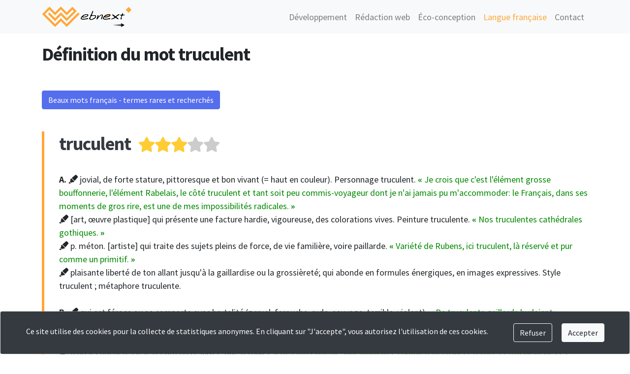

--- FILE ---
content_type: text/html; charset=UTF-8
request_url: https://webnext.fr/definition-du-mot-truculent_3616-1016.html
body_size: 4943
content:
<!DOCTYPE html>
<html lang="fr">
<head>
    <meta charset="utf-8">
    <title>Définition du mot truculent | truculent def</title>
    <meta name="robots" content="index,follow">
    <meta name="description" content="Dictionnaire du beau français - mots difficiles - écrivez avec style !">
    <meta http-equiv="X-UA-Compatible" content="IE=edge">
    <meta name="viewport" content="width=device-width, initial-scale=1">
        <link rel="canonical" href="https://webnext.fr/definition-du-mot-truculent_3616-1016.html">
	<meta property="og:url" content="https://webnext.fr/definition-du-mot-truculent_3616-1016.html">
	    <meta property="og:title" content="Définition du mot truculent | truculent def">
    <meta property="og:type" content="article">    
    <meta property="og:site_name" content="Webnext">   
    <meta property="og:image" content="https://webnext.fr/templates/webnext_exclusive/img/logo-rectangle-alt.jpg">
    <meta property="og:description" content="Dictionnaire du beau français - mots difficiles - écrivez avec style !">    <meta name="keywords" content="dictionnaire, dictionnaire français, dico, beaux mots, mots rares, français littéraire, bien écrire, style">
    <link rel="shortcut icon" href="https://webnext.fr/templates/webnext_exclusive/img/favicon.png">
     
    <link href="https://webnext.fr/css/bootstrap.min.css" rel="stylesheet">
    <link rel="stylesheet" href="https://use.fontawesome.com/releases/v5.8.1/css/all.css" integrity="sha384-50oBUHEmvpQ+1lW4y57PTFmhCaXp0ML5d60M1M7uH2+nqUivzIebhndOJK28anvf" crossorigin="anonymous">    
    <link href="https://webnext.fr/css/nautilus.css" rel="stylesheet">    <link href="https://webnext.fr/templates/webnext_exclusive/css/nautilus.css" rel="stylesheet">
        <link href="https://webnext.fr/css/animate.min.css" rel="stylesheet">
    
    <script type="application/ld+json">{
						  "@context": "https://schema.org",
						  "@type": "FAQPage",
						  "mainEntity": [{
						  "@type": "Question",
						  "name": "Quelle est la définition du mot truculent ?",
						  "acceptedAnswer": {
						  "@type": "Answer",
						  "text": "A.   jovial, de forte stature, pittoresque et bon vivant (= haut en couleur). Personnage truculent. &laquo; Je crois que c'est l'élément grosse bouffonnerie, l'élément Rabelais, le côté truculent et tant soit peu commis-voyageur dont je n'ai jamais pu m'accommoder: le Français, dans ses moments de gros rire, est une de mes impossibilités radicales. &raquo;
 [art, œuvre plastique] qui présente une facture hardie, vigoureuse, des colorations vives. Peinture truculente. &laquo; Nos truculentes cathédrales gothiques. &raquo;
 p. méton. [artiste] qui traite des sujets pleins de force, de vie familière, voire paillarde.  &laquo; Variété de Rubens, ici truculent, là réservé et pur comme un primitif. &raquo;
 plaisante liberté de ton allant jusqu'à la gaillardise ou la grossièreté; qui abonde en formules énergiques, en images expressives. Style truculent ; métaphore truculente.

B.   qui est féroce ou se comporte avec brutalité (=cruel, farouche, rude, sauvage, terrible, violent). &laquo; De truculents gaillards hurlaient, brandissaient des fusils. &raquo; &laquo; De gros sourcils charbonnés, un teint basané comme un cuir de Cordoue lui faisaient une physionomie truculente et formidable comme les peintres aiment à en donner aux bourreaux. &raquo;
 [chose] qui agresse le regard ou l'esprit (=dur, terrible). &laquo; Des tons vineux, sanguinolents, complètent l'aspect féroce et truculent de ces taudis hasardeux. &raquo;"
						  }
						  }]
						}</script>
    
        
    <script src="https://webnext.fr/js/prefixfree.min.js"></script>     
    <script src="https://maxcdn.bootstrapcdn.com/js/ie10-viewport-bug-workaround.js"></script>
</head>


<body id="top" class="page_id_1016 parent_id_0 role_0">

    <noscript>
    <div class="col-md-6 offset-md-3">
      <div class="alert alert-danger alert-dismissible" role="alert">
        <button type="button" class="close" data-dismiss="alert"><span aria-hidden="true">×</span></button>
        <p><span class="fas fa-exclamation-sign"></span> Pour accéder à toutes les fonctionnalités de ce site, vous devez activer JavaScript.<br> Voici les <a href="http://www.activatejavascript.org/" target="_blank"> instructions pour activer JavaScript dans votre navigateur</a>.</p>
      </div>
    </div>
</noscript>


<!--[if lt IE 9]>
    <div class="col-md-6 offset-md-3">
      <div class="alert alert-danger alert-dismissible" role="alert">
        <button type="button" class="close" data-dismiss="alert"><span aria-hidden="true">×</span></button>
        <p><span class="fas fa-exclamation-sign"></span> Vous utilisez un navigateur obsolète. Pour naviguer plus vite et en sécurité, téléchargez gratuitement un <a href="https://www.google.com/chrome" target="_blank">navigateur récent</a> ou <a href="http://windows.microsoft.com/fr-fr/internet-explorer/download-ie" target="_blank">mettez à jour</a> votre navigateur.</p>
      </div>
    </div>
    <script src="https://oss.maxcdn.com/html5shiv/3.7.2/html5shiv.min.js"></script>
    <script src="https://oss.maxcdn.com/respond/1.4.2/respond.min.js"></script>
<![endif]-->
    <div id="multitaskModal" class="modal fade" tabindex="-1" role="dialog">       <div class="modal-dialog">
        <div class="modal-content">
          <div class="modal-header"><div class="modal-title"></div><button type="button" class="close" data-dismiss="modal">×</button></div>
          <div class="modal-body"></div>
          <div class="modal-footer"><button class="btn btn-secondary" data-dismiss="modal">Fermer</button></div>
        </div>
      </div>
    </div>
        
    <div class="panier"></div>
    

<nav class="navbar navbar-expand-sm navbar-light bg-light fixed-top" data-sps-offset="180">
  <div class="container">
  
      <button type="button" class="navbar-toggler collapsed" data-toggle="collapse" data-target="#navbar-public" aria-expanded="false" aria-controls="navbar"> <span class="sr-only">Toggle navigation</span> &#x2630; </button>
      
    
    <a class="navbar-brand d-block d-md-none" href="https://webnext.fr">Webnext</a>    <a class="navbar-brand d-none d-md-block" href="https://webnext.fr">       <img src="https://webnext.fr/templates/webnext_exclusive/img/uploads/logo-noir.png" alt="Site et appli mobile pas cher à Lyon Paris Nice" />
    </a>


    <div id="navbar-public" class="collapse navbar-collapse">
      <ul class="nav navbar-nav ml-auto sortable_items" data-table="pages" data-hook_id="10">
        <li class="nav-item bloc_unit " id="1015"><a href="https://webnext.fr" class="nav-link">Développement</a></li> <li class="nav-item bloc_unit " id="1017"><a href="https://webnext.fr/bien-ecrire-pour-le-web-1017.html" class="nav-link">Rédaction web</a></li> <li class="nav-item bloc_unit " id="1057"><a href="https://webnext.fr/l-eco-conception-comment-rendre-le-web-durable-1057.html" class="nav-link">Éco-conception</a></li> <li class="nav-item bloc_unit active" id="1016"><a href="https://webnext.fr/dictionnaire-du-francais-difficile-mots-rares-et-recherches-1016.html" class="nav-link">Langue française</a></li> <li class="nav-item bloc_unit " id="1019"><a href="https://webnext.fr/codeurs-a-l-ecoute-1019.html" class="nav-link">Contact</a></li>       </ul>
    </div>
    
  </div>
</nav>


<div class=""></div><div class="container animated fadeIn">

<div id="fb-root"></div>
<script async defer crossorigin="anonymous" src="https://connect.facebook.net/fr_FR/sdk.js#xfbml=1&version=v6.0"></script>
<div class="row">

    <div class="col-md-12 template standard"><h1>Définition du mot truculent</h1><div class="row"><div class="col"><a href="https://webnext.fr/dictionnaire-du-francais-difficile-mots-rares-et-recherches-1016.html" class="btn btn-primary">Beaux mots français - termes rares et recherchés</a></div></div>    
    <div class="sortable_items" data-table="articles">
		            <div class="bloc_unit clearfix animaScroll " id="3616">
            <h2><a href="https://webnext.fr/definition-du-mot-truculent_3616-1016.html" class="text-dark">truculent</a><div class="etoiles-widget" data-id="3616"><span class="fa fa-star active-via-php" data-note="1"></span><span class="fa fa-star active-via-php" data-note="2"></span><span class="fa fa-star active-via-php" data-note="3"></span><span class="fa fa-star " data-note="4"></span><span class="fa fa-star " data-note="5"></span></div></h2><div class="cms_texte"><strong>A. </strong> <i class="fas fa-highlighter"></i> jovial, de forte stature, pittoresque et bon vivant (= haut en couleur). Personnage truculent. <span style="color:#008800;"><strong style="white-space:nowrap;">&laquo; </strong>Je crois que c'est l'élément grosse bouffonnerie, l'élément Rabelais, le côté truculent et tant soit peu commis-voyageur dont je n'ai jamais pu m'accommoder: le Français, dans ses moments de gros rire, est une de mes impossibilités radicales.<strong style="white-space:nowrap;"> &raquo;</strong></span><br />
<i class="fas fa-highlighter"></i> [art, œuvre plastique] qui présente une facture hardie, vigoureuse, des colorations vives. Peinture truculente. <span style="color:#008800;"><strong style="white-space:nowrap;">&laquo; </strong>Nos truculentes cathédrales gothiques.<strong style="white-space:nowrap;"> &raquo;</strong></span><br />
<i class="fas fa-highlighter"></i> p. méton. [artiste] qui traite des sujets pleins de force, de vie familière, voire paillarde.  <span style="color:#008800;"><strong style="white-space:nowrap;">&laquo; </strong>Variété de Rubens, ici truculent, là réservé et pur comme un primitif.<strong style="white-space:nowrap;"> &raquo;</strong></span><br />
<i class="fas fa-highlighter"></i> plaisante liberté de ton allant jusqu'à la gaillardise ou la grossièreté; qui abonde en formules énergiques, en images expressives. Style truculent ; métaphore truculente.<br />
<br />
<strong>B. </strong> <i class="fas fa-highlighter"></i> qui est féroce ou se comporte avec brutalité (=cruel, farouche, rude, sauvage, terrible, violent). <span style="color:#008800;"><strong style="white-space:nowrap;">&laquo; </strong>De truculents gaillards hurlaient, brandissaient des fusils.<strong style="white-space:nowrap;"> &raquo;</strong></span> <span style="color:#008800;"><strong style="white-space:nowrap;">&laquo; </strong>De gros sourcils charbonnés, un teint basané comme un cuir de Cordoue lui faisaient une physionomie truculente et formidable comme les peintres aiment à en donner aux bourreaux.<strong style="white-space:nowrap;"> &raquo;</strong></span><br />
<i class="fas fa-highlighter"></i> [chose] qui agresse le regard ou l'esprit (=dur, terrible). <span style="color:#008800;"><strong style="white-space:nowrap;">&laquo; </strong>Des tons vineux, sanguinolents, complètent l'aspect féroce et truculent de ces taudis hasardeux.<strong style="white-space:nowrap;"> &raquo;</strong></span></div>            </div>    
          
		            
	</div>
    
    <div class="mt-5"></div>            
	</div>
    

</div><!-- /.row --></div> 

<footer class="footer d-none d-sm-block bg-light mt-4 pt-4">
    <div class="container">
        <div class="row">
            <div class="col-md-4">
                <p><img src="https://webnext.fr/templates/webnext_exclusive/img/uploads/logo-noir.png" alt="Webnext" class="img-fluid" /></p>
                <p><em class="text-muted2">Codeurs à l'écoute</em></p>
                <!-- <p>
                    <a href="#" class="text-secondary"><span class="fab fa-facebook-f mr-4"></span></a>
                    <a href="#" class="text-secondary"><span class="fab fa-twitter mr-4"></span></a>
                    <a href="#" class="text-secondary"><span class="fab fa-linkedin-in mr-4"></span></a>
                    <a href="#" class="text-secondary"><span class="fab fa-instagram"></span></a>                    
                </p>
                <p><a href="#" class="text-secondary"><span class="fas fa-envelope"></span> <*?=obfuscate_email($_SESSION['email_site'], 'envoyer un email')?></a></p>
                -->
                <p><a href="https://webnext.fr/nous-contacter-1019.html" title="Contacter un développeur web" class="text-secondary"><span class="fas fa-phone"></span> 09 50 50 57 30</a></p>
                
                <p><a href="https://webnext.fr/sitemap.html" class="text-secondary"><span class="fas fa-sitemap"></span> Plan du site</a></p>
              
            </div>
            
            <div class="col-md-4">
                                <ul class="list-unstyled animaScroll sortable_items" data-table="pages" data-hook_id="30">
                <li class="nav-item bloc_unit " id="1017"><a href="https://webnext.fr/bien-ecrire-pour-le-web-1017.html" class="nav-link">Rédaction web</a></li> <li class="nav-item bloc_unit " id="1020"><a href="https://webnext.fr/actualites-internet-rss-1020.html" class="nav-link">Actualités internet RSS</a></li> <li class="nav-item bloc_unit " id="1021"><a href="https://webnext.fr/programme-tv-rss-1021.html" class="nav-link">Programme TV RSS</a></li> <li class="nav-item bloc_unit " id="1022"><a href="https://webnext.fr/trouver-le-prix-ttc-a-partir-du-ht-ou-le-ht-a-partir-du-ttc-1022.html" class="nav-link">Prix TTC à partir du HT</a></ul></div><div class="col-md-4"><ul class="list-unstyled animaScroll"></li> <li class="nav-item bloc_unit " id="1023"><a href="https://webnext.fr/creer-une-boutique-en-ligne-1023.html" class="nav-link">Boutique en ligne</a></li> <li class="nav-item bloc_unit " id="1024"><a href="https://webnext.fr/mentions-legales-1024.html" class="nav-link">Mentions légales</a></li> <li class="nav-item bloc_unit " id="1025"><a href="https://webnext.fr/conditions-de-vente-1025.html" class="nav-link">CGV</a></li>                     <li><a href="https://webnext.fr" class="nav-link text-secondary">© 2026 Webnext</a></li>                
                </ul>
            </div>
            
        </div>
    </div>
</footer>
<a href="#top" class="retour-en-haut d-none smooth"><span class="fas fa-chevron-up"></span> <span class="txt">Haut de page</span></a>
<script src="https://code.jquery.com/jquery-3.3.1.min.js" integrity="sha384-tsQFqpEReu7ZLhBV2VZlAu7zcOV+rXbYlF2cqB8txI/8aZajjp4Bqd+V6D5IgvKT" crossorigin="anonymous"></script>
<script src="https://webnext.fr/js/jquery-ui-sortable.min.js"></script><script src="https://cdnjs.cloudflare.com/ajax/libs/popper.js/1.14.7/umd/popper.min.js" integrity="sha384-UO2eT0CpHqdSJQ6hJty5KVphtPhzWj9WO1clHTMGa3JDZwrnQq4sF86dIHNDz0W1" crossorigin="anonymous"></script>
<script src="https://stackpath.bootstrapcdn.com/bootstrap/4.3.1/js/bootstrap.min.js" integrity="sha384-JjSmVgyd0p3pXB1rRibZUAYoIIy6OrQ6VrjIEaFf/nJGzIxFDsf4x0xIM+B07jRM" crossorigin="anonymous"></script>


<script>     var BASE_PATH= 'https://webnext.fr';    
    var page_id= '1016';
	var PHP_ROLE= 0;
</script>

<script src="https://webnext.fr/js/nautilus.js"></script>
<script src="https://webnext.fr/templates/webnext_exclusive/js/star-rating.js"></script><script src="https://webnext.fr/js/scrollPosStyler.js"></script>
<script src="https://webnext.fr/templates/webnext_exclusive/js/nautilus.js"></script> 
    
    <script>
        (function(i,s,o,g,r,a,m){i['GoogleAnalyticsObject']=r;i[r]=i[r]||function(){
        (i[r].q=i[r].q||[]).push(arguments)},i[r].l=1*new Date();a=s.createElement(o),
        m=s.getElementsByTagName(o)[0];a.async=1;a.src=g;m.parentNode.insertBefore(a,m)
        })(window,document,'script','//www.google-analytics.com/analytics.js','ga');
        ga('create', 'UA-436840-19', {'cookieExpires': 33696000});
        ga('set', 'anonymizeIp', true);
        ga('send', 'pageview');
    </script>
<div class="fixed-bottom hidden-admin">
    <div class="toast bandeau-rgpd bg-dark text-white w-100 mw-100" role="alert" data-autohide="false">
        <div class="toast-body p-4 text-center"><span class="h6 text-white">Ce site utilise des cookies pour la collecte de statistiques anonymes. En cliquant sur "J'accepte", vous autorisez l'utilisation de ces cookies.</span> <button type="button" class="btn btn-outline-light ml-5 mr-3" id="btnDeny">Refuser</button> <button type="button" class="btn btn-light" id="btnAccept">Accepter</button></div>
    </div>
</div>
<script src="https://webnext.fr/js/cookie-warning.js"></script>

</body>
</html>

--- FILE ---
content_type: text/html; charset=UTF-8
request_url: https://webnext.fr/?nom_table=commandes&unRestful_method=update_panier
body_size: -29
content:
{"html_panier":""}

--- FILE ---
content_type: text/css
request_url: https://webnext.fr/templates/webnext_exclusive/css/nautilus.css
body_size: 3239
content:
@import url('https://fonts.googleapis.com/css?family=Source+Sans+Pro:400,700&display=swap'); /* Google Font (=css3 @font-face) Rappel: @import doit être sur la PREMIÈRE LIGNE */

html { position: relative; min-height: 100%; }
body
{
	font-family: 'Source Sans Pro', sans-serif;
	font-size: 18px;
}

h1, .h1, h2, .h2, h3, .h3 { font-weight: 700; line-height: 1.3; letter-spacing: -1px; font-style: normal; }
h1, .h1, h2, .h2 { font-size:38px; margin-bottom:50px; }
h1, .h1, h2, .h2, .sidebar.float-right { margin-top:85px; } /*sinon éléments masqués par navbar.sps*/

/* styles différents en fonction du type de page (cf mysql "page_type") : */
body.is_index, .is_index .cms_texte, .rev_slider_wrapper, .full_width_carousel { text-align:center; }
body.is_index, body.page_id_1028, body.page_id_1016, body.page_id_1026, body.page_id_1039 { overflow-x:hidden; } /*pour éviter la scrollbar horizontale. Rappel: .page_id_1016 = dico fr*/
/*.standard h1 { }*/


/*couleurs du template (cf devTools/custom-bootstrap-btn-colors.php) :*/
.btn-primary { background-color: #556EED; border-color: #556EED; }
.btn-primary:hover { background-color: #495ECA; border-color: #3F51AE; }
.btn-primary:focus, .btn-primary.focus { box-shadow: 0 0 0 0.2rem rgba(85,110,237,0.5); }
.btn-primary.disabled, .btn-primary:disabled { background-color: #556EED; border-color: #556EED; }
.btn-primary:not(:disabled):not(.disabled):active, .btn-primary:not(:disabled):not(.disabled).active, .show > .btn-primary.dropdown-toggle { background-color: #495ECA; border-color: #3F51AE; }
.btn-primary:not(:disabled):not(.disabled):active:focus, .btn-primary:not(:disabled):not(.disabled).active:focus, .show > .btn-primary.dropdown-toggle:focus { box-shadow: 0 0 0 0.2rem rgba(85,110,237,0.5); }
.btn-outline-primary { color: #556EED; background-color: transparent; background-image: none; border-color: #556EED; }
.btn-outline-primary:hover { background-color: #556EED; border-color: #556EED; }
.btn-outline-primary:focus, .btn-outline-primary.focus { box-shadow: 0 0 0 0.2rem rgba(85,110,237,0.5); }
.btn-outline-primary.disabled, .btn-outline-primary:disabled { color: #556EED; background-color: transparent; }
.btn-outline-primary:not(:disabled):not(.disabled):active, .btn-outline-primary:not(:disabled):not(.disabled).active, .show > .btn-outline-primary.dropdown-toggle { background-color: #556EED; border-color: #556EED; }
.btn-outline-primary:not(:disabled):not(.disabled):active:focus, .btn-outline-primary:not(:disabled):not(.disabled).active:focus, .show > .btn-outline-primary.dropdown-toggle:focus { box-shadow: 0 0 0 0.2rem rgba(85,110,237,0.5); }
.badge-primary { background-color: #556EED; }
.badge-primary[href]:hover, .badge-primary[href]:focus { text-decoration: none; background-color: #3F51AE; }
.bg-primary { background-color: #556EED !important; }
a.bg-primary:hover, a.bg-primary:focus, button.bg-primary:hover, button.bg-primary:focus { background-color: #3F51AE !important; }
.text-primary { color: #556EED !important; }
a.text-primary:hover, a.text-primary:focus { color: #3F51AE !important; }

.btn-warning { background-color: #ffa737; border-color: #ffa737; }
.btn-warning:hover { background-color: #D98E2F; border-color: #BB7B29; }
.btn-warning:focus, .btn-warning.focus { box-shadow: 0 0 0 0.2rem rgba(255,167,55,0.5); }
.btn-warning.disabled, .btn-warning:disabled { background-color: #ffa737; border-color: #ffa737; }
.btn-warning:not(:disabled):not(.disabled):active, .btn-warning:not(:disabled):not(.disabled).active, .show > .btn-warning.dropdown-toggle { background-color: #D98E2F; border-color: #BB7B29; }
.btn-warning:not(:disabled):not(.disabled):active:focus, .btn-warning:not(:disabled):not(.disabled).active:focus, .show > .btn-warning.dropdown-toggle:focus { box-shadow: 0 0 0 0.2rem rgba(255,167,55,0.5); }
.btn-outline-warning { color: #ffa737; background-color: transparent; background-image: none; border-color: #ffa737; }
.btn-outline-warning:hover { background-color: #ffa737; border-color: #ffa737; }
.btn-outline-warning:focus, .btn-outline-warning.focus { box-shadow: 0 0 0 0.2rem rgba(255,167,55,0.5); }
.btn-outline-warning.disabled, .btn-outline-warning:disabled { color: #ffa737; background-color: transparent; }
.btn-outline-warning:not(:disabled):not(.disabled):active, .btn-outline-warning:not(:disabled):not(.disabled).active, .show > .btn-outline-warning.dropdown-toggle { background-color: #ffa737; border-color: #ffa737; }
.btn-outline-warning:not(:disabled):not(.disabled):active:focus, .btn-outline-warning:not(:disabled):not(.disabled).active:focus, .show > .btn-outline-warning.dropdown-toggle:focus { box-shadow: 0 0 0 0.2rem rgba(255,167,55,0.5); }
.badge-warning { background-color: #ffa737; }
.badge-warning[href]:hover, .badge-warning[href]:focus { text-decoration: none; background-color: #BB7B29; }
.bg-warning { background-color: #ffa737 !important; }
a.bg-warning:hover, a.bg-warning:focus, button.bg-warning:hover, button.bg-warning:focus { background-color: #BB7B29 !important; }
.text-warning { color: #ffa737 !important; }
a.text-warning:hover, a.text-warning:focus { color: #BB7B29 !important; }
/*FIN des couleurs du template*/


.cms_texte { text-align:left; } /*override default*/
[class*="-left"].cms_img { margin:0 50px 50px 0 } /*override default*/
[class*="-right"].cms_img { margin:0 0 50px 50px } /*override default*/

.navbar-light .navbar-nav .nav-link {  }
.navbar-light .navbar-nav .show > .nav-link, .navbar-light .navbar-nav .active > .nav-link, .navbar-light .navbar-nav .nav-link.show, .navbar-light .navbar-nav .nav-link.active {
  color: #ffa737; }

.navbar-dark .navbar-nav .nav-link { color: rgba(255, 255, 255, 1); }
.navbar-dark .navbar-nav .show > .nav-link, .navbar-dark .navbar-nav .active > .nav-link, .navbar-dark .navbar-nav .nav-link.show, .navbar-dark .navbar-nav .nav-link.active {
  color: #ffa737; }

.navbar-collapse.collapse.show li a { color:#333; /*OU #556EED (primary)*/ } /*sous mobile (car menu fond blanc)*/

/*AFFIX (sps) :*/
nav.navbar.sps { z-index:1030; width: 100%; }
nav.navbar.sps--blw { position:fixed; top:0; animation-name:slideInDown; } /*♥ animation-name:slideInDown cf .slideInDown (animate.css) */
/*nav.navbar.sps--blw .navbar-brand img { margin:-8px 0 }*/


/*** *** *** *** *** SLIDER REVOLUTION *** *** *** ***/
.is_sps_navbar .rev_slider_wrapper { margin-top: -35px!important } /*BIDOUILLE pour afficher nav.navbar.sps au-dessus*/

.tp-caption.WebProduct-Title-Light,.WebProduct-Title-Light /*gros titre*/
{
	z-index: 11; white-space: nowrap; font-family:'Source Sans Pro', sans-serif; /*défaut=> font-family:Raleway;*/ font-weight:700; color:#fff;
}
.tp-caption.WebProduct-Content-Light,.WebProduct-Content-Light /*sous-titre*/
{
	font-family:'Source Sans Pro', sans-serif; color:#fff; font-size:17px; line-height:24px;
}
.tp-caption.rev-btn /*boutons CTA*/
{
	z-index:14; font-family: "Source Sans Pro"; cursor: pointer; outline: none; box-shadow: none; box-sizing: border-box; visibility: visible; text-align: inherit; line-height: 28px; letter-spacing: 1px; font-weight: 700; font-size: 16px; border-color: rgba(255, 255, 255, 0); margin: 0px; border-radius: 30px; padding: 10px 40px; color:#fff; text-decoration: none; white-space: nowrap; width: auto; height: auto; min-height: 0px; min-width: 0px; max-height: none; max-width: none; opacity: 1;
}
/* TOP MENU SLIDER REVOLUTION : */
ul.tp-static-layer.menu-haut { list-style-type:none; vertical-align: bottom; }
ul.tp-static-layer.menu-haut li { display: inline-block; margin:0 30px; }
ul.tp-static-layer.menu-haut a { font-family:'Source Sans Pro',sans-serif; font-size: 16px; font-weight:normal; color: #ffffff; letter-spacing:1px;cursor:pointer;text-decoration:none; }
/*** *** *** *** *** FIN de SLIDER REVOLUTION *** *** *** ***/

/* FULL WIDTH CAROUSEL (≠slider revolution) : */
.is_sps_navbar .full_width_carousel { margin-top: -70px!important } /*BIDOUILLE pour afficher nav.navbar.sps au-dessus*/
.role_0 .full_width_carousel .carousel-indicators, .role_0 .full_width_carousel .carousel-control-prev, .role_0 .full_width_carousel .carousel-control-next { display:none }
/*.full_width_carousel div.w-100 { height:656px; background-size:100%; padding-top:150px; }*/
.full_width_carousel div.w-100 { background-size:100%; }
.full_width_carousel div.w-100 .row { padding: calc(10%) 0 calc(15%);  }


/**** #particles-js */
/*#particles-js { height: 100vh; } /*♥ height:100vh => 100% screen height*/
#particles-js .particles-js-interieur { position: absolute; }


/*.sidebar.float-right .card .card-header { background-color:#ffa737; } /*card de la barre latérale*/ 


/*galerie « Notre travail » (homepage) :*/
body.is_index .vignettes.notre-travail .card-body { display:none } /*pour que la légende n'apparaisse pas dans le preview de la galerie*/
body.is_index .modal-content .card-text li::before { font-family: "Font Awesome 5 Free"; font-weight: 900; color:#ffa737; content: "\f560"; margin:0 10px; }


/*CONTACT */
body.page_id_1019 .row.flash-ok, body.page_id_1019 .row.flash-ko { margin-top:145px; } /*msg de notification après soumission du formulaire*/

/*DICO (fr,en,it) :*/
.page_id_1028 [class*="-left"].cms_img, .page_id_1016 [class*="-left"].cms_img, .page_id_1026 [class*="-left"].cms_img, .page_id_1039 [class*="-left"].cms_img { margin:0 30px 30px 0; max-width:105px; } /*.page_id_1016 = dico fr*/
/*OU (expérimental)=> :is(.page_id_1028 , .page_id_1016, .page_id_1026, .page_id_1039) [class*="-left"].cms_img { margin:0 30px 30px 0; } */
.page_id_1028 .bloc_unit.animaScroll, .page_id_1016 .bloc_unit.animaScroll, .page_id_1026 .bloc_unit.animaScroll, .page_id_1039 .bloc_unit.animaScroll { padding-left:30px; border-left:5px solid #FFA737; }
.page_id_1026 .bloc_unit.animaScroll { border-left:5px dotted #FFA737; }
.page_id_1028 .bloc_unit.animaScroll h2, .page_id_1016 .bloc_unit.animaScroll h2, .page_id_1026 .bloc_unit.animaScroll h2, .page_id_1039 .bloc_unit.animaScroll h2 { margin-bottom:35px; } /*reset, défaut: margin:85px 0 50px;*/
.page_id_1028 .bloc_unit.animaScroll:first-child h2, .page_id_1016 .bloc_unit.animaScroll:first-child h2, .page_id_1026 .bloc_unit.animaScroll:first-child h2, .page_id_1039 .bloc_unit.animaScroll:first-child h2 { margin-top:45px!important; }
.chapo-dico:last-child { display:none!important; } /*TODOOO: pour pas réafficher le chapô en bas de page*/
.etoiles-widget { display:inline; margin-left:15px; } /*rating system*/
.etoiles-widget .fa-star { font-size:.8em; color:#ccc; } /*+media queries*/
.etoiles-widget .fa-star.active-via-php { color:#fc3; }
.etoiles-widget .fa-star.survol, .etoiles-widget .fa-star.active-via-js { color:#f92!important; } /*!important pour que .survol soit toujours visible*/
/*FIN du DICO*/

/*.footer { background-color: #f5f5f5; } */
.retour-en-haut { display:none!important; }


/** RECHERCHE **/
h1.resultats_recherche {  } 
form.form-recherche-page { margin-left: 33.33333333%;/*centrage de la colonne, idem .offset-md-4*/ } /* form de recherche de la page de résultats */
div.resultats_recherche { margin-top:40px }
div.resultats_recherche .cms_texte .btn { margin-top:20px }


/*** *** *** *** ***  MEDIA QUERIES ► xs (<=576px), sm (>=576px), md (>=768px), lg (>=992px) or xl (>=1200px) *** *** *** ***/

/* Landscape phone to portrait tablet // col-xs */
@media (max-width:767px)
{
	.etoiles-widget .fa-star { font-size:.5em; }
	/* AVANT: #particles-js { height:auto }	#particles-js .particles-js-interieur { position: absolute; height:inherit; } */
}

/* pour mobile */
/*@media (max-width:480px)
{
} */



--- FILE ---
content_type: text/css
request_url: https://webnext.fr/css/nautilus.css
body_size: 3905
content:
@charset "utf-8";
/**************************************************** styles COMMUNS ****************************************************/

a:focus { outline:0; } /* suppression des pointillÃ©s autour d'un lien cliquÃ© (FF, IE) */
.visible-role_30, .visible-role_40, .visible-role_99 { display:none; } /* admin only (rÃ´les 30, 40 et 99) */
.col-sm-8.template .bloc_unit, .col-sm-9.template .bloc_unit { margin-bottom:15px } /* espacement des articles (cms) */
/*.cms_texte { text-align:justify; } /*â‰ mobile*/
[class*="-left"].cms_img { margin:0 2.8rem 2.8rem 0 } /*Ã©quivalent de .float-left.cms_img, .float-sm-left.cms_img, float-md-left.cms_img, etc.*/
[class*="-right"].cms_img { margin:0 0 2.8rem 2.8rem } /*idem*/

/* bloc full-width, mÃªme Ã  l'intÃ©rieur d'un .container â™¥ : */
.bloc_100vw { width:100vw; position:relative; margin-left:-50vw; left:50%; } /*rappel: mettre overflow-x:hidden sur <body> sinon scrollbar horizontale
rappel: class="bloc_100vw" est ajoutÃ© via le cms (code source de l'article) //rappel: classe bootstrap .vw-100 { width: 100vw !important; } */

.carousel-indicators, .carousel-indicators li { display:none; }
.vignettes p { }
#multitaskModal .modal-title { font-size:1.3em; font-weight:bold }
#multitaskModal.vignette-modal-style .modal-title { margin-left:10px } /* .modal-title pour l'affichage des vignettes en grand format */

.text-muted2 { color:#a2a2a2; } /* plus clair que .text-muted */

/* customisation possible en fonction du type (ou id) de page :
body.is_index { } // body.page_id_n { }
.standard { }
.galerie_articles { }
.detail_produit { }
Ou en fonction des rÃ´les :
.role_0, .role_10, .role_30, etc.
*/

/** VENTE en LIGNE **/
.template:not(.galerie_articles) form.ajout_panier .form-group { padding-right:10px }
.template:not(.galerie_articles) form.ajout_panier .qte input { width:55px }

.panier { position:fixed; top:10%; right:-300px; z-index:10000; -webkit-transition:all .25s ease; -moz-transition:all .25s ease; -ms-transition:all .25s ease; -o-transition:all .25s ease; transition:all .25s ease }
.panier:hover { right:0 }
.panier .liste { background-color:#f2f2f2; border:solid 1px #ccc; display:inline-block; width:300px }
.panier .onglet { display:inline-block; position:relative; z-index:10; vertical-align:top;
border-top-right-radius:0; border-bottom-right-radius:0; /*margin-right:-5px;*/
}
.panier .onglet span { font-size:1.2em }
.panier ul { padding-left:15px }
.panier ul li { margin:6px 0; font-size:.85em }
.panier .total_hors_livraison { margin-top:15px; }
.panier .total_frais_livraison { }
.panier .total_general { margin-top:6px; padding-top:6px; margin-bottom:10px; border-top:1px solid #ccc  }
.panier .footer_options { background-color:#e0e0e0; overflow:auto; padding-top:10px; padding-bottom:10px  }
.panier .vide_panier { font-size:.8em }
.pourcentage_remise { background-color:#c90; color:#fff; display:inline-block; padding:2px 10px; font-size:.9em; font-style:italic }
/* rappel: sur la page checkout, .panier devient .panier_checkout */
.panier_checkout { margin-bottom:20px }
.panier_checkout ul { padding-left:15px }
.panier_checkout .total_hors_livraison { margin-top:15px; }
.panier_checkout .total_frais_livraison { }
.panier_checkout .total_general { margin-top:6px; padding-top:6px; font-size:1.2em }
form.checkout .coordonnees { margin-bottom:15px }


/** SIDEBAR MENU **/
.sidebar ul.list-unstyled.sortable_items { margin-bottom:1.4em; /* marge sous le menu */ }

/** CONTACT **/
.contact-form { }
img.captcha { max-height:45px; }

/** RECHERCHE **/
.form-recherche-top { } /* formulaire de recherche simple */
form.form-recherche-page { } /* formulaire de recherche de la page de rÃ©sultats */
div.resultats_recherche { }

.col-form-label.required::after { content:"*"; margin-left:6px; font-size:16px; color:#a94442; } /*astÃ©risque rouge (mÃªme couleur que .text-danger)*/

/** multi level dropdown : **/
.dropdown-submenu { position:relative; }
.dropdown-submenu>.dropdown-menu { top:0; left:100%; margin-top:-6px; margin-left:-1px; border-radius:0 6px 6px 6px; }
.dropdown-submenu:hover>.dropdown-menu { display:block; }
.dropdown-submenu>a::after { display:block; content:" "; float:right; width:0; height:0; border-color:transparent; border-style:solid; border-width:5px 0 5px 5px; border-left-color:#ccc; margin-top:5px; margin-right:-10px; }
.dropdown-submenu:hover>a::after { border-left-color:#999; }
.dropdown-submenu.float-left { float:none; }
.dropdown-submenu.float-left>.dropdown-menu { left:-100%; margin-left:10px; border-radius:6px 0 6px 6px; }
/* fin du multi level dropdown */


/* ICÃ”NES DE PARTAGE (Addthis no more!) : */
.icones-partage * { margin:0; padding:0; outline:0; box-sizing:border-box; }
.icones-partage a:not(:first-child) { margin-left:5px; }
.icones-partage ul { list-style:none; }
.icones-partage .fas, .icones-partage .fab { vertical-align:middle; font-size:16px; width:22px; height:22px; line-height:22px; text-align:center; position:relative; z-index:4; color:#fff }
.icones-partage a:hover .fas, .icones-partage a:hover .fab { transition:all .5s ease; transform:rotate(720deg); }

.icones-partage .fa-facebook-f { background-color:#3B5998; }
.icones-partage .fa-twitter { background-color:#1DA1F2; }
.icones-partage .fa-google { background-color:#dd4b39; }
.icones-partage .fa-youtube { background-color:#e52d27; }
.icones-partage .fa-instagram { background:#f09433; background:-moz-linear-gradient(45deg, #f09433 0%, #e6683c 25%, #dc2743 50%, #cc2366 75%, #bc1888 100%); background:-webkit-linear-gradient(45deg, #f09433 0%, #e6683c 25%, #dc2743 50%, #cc2366 75%, #bc1888 100%); background:linear-gradient(45deg, #f09433 0%, #e6683c 25%, #dc2743 50%, #cc2366 75%, #bc1888 100%); filter:progid:DXImageTransform.Microsoft.gradient( startColorstr='#f09433', endColorstr='#bc1888', GradientType=1 );
}
.icones-partage .fa-pinterest-p { background-color:#cc2127; }
.icones-partage .fa-envelope { /* bouton de contact Ã©ventuel, cf template */ }


/* bouton/texte/icÃ´ne qui clignote : */
.clignotement { animation:clignotement .6s infinite linear; } /* ajouter -webkit-animation si besoin (android) */
 @keyframes clignotement { 50% { opacity: .4; } }

.toggle-troncage { } /* bouton pour dÃ©velopper/rÃ©duire un article tronquÃ© */

.retour-en-haut { position:fixed; bottom:2em; right:0; padding:1em; display:none; color:#000; }
.retour-en-haut:hover { color:#000; /* background:rgba(0,0,0,.5); color:#fff */ }

.animaScroll { } /* classe perso pour ma fonction anim_on_scroll() */


/* styles pour role=10 => clients, membres (voire Ã  crÃ©er un fichier "custom-client.css") : */
ul.detail-commande { max-width:170px } /* dÃ©tail d'une commande (vue Admin OU compte client) //AVANT: max-width:130px */
/* FIN des styles pour role=10 */


/** AJUSTEMENTS TB3 / bootstrap 4 **/
.btn-xs, .btn-group-xs > .btn { padding: 0.12rem 0.2rem; font-size: 0.8rem; line-height: 1.1; border-radius: 0.2rem; } /*CUSTOM (inspirÃ© de .btn-sm) car .btn-xs OBSOLÃˆTE */
.btn-xs + .dropdown-toggle-split, .btn-group-xs > .btn + .dropdown-toggle-split { padding-right: 0.35rem; padding-left: 0.35rem; } /* idem */
/*RAPPEL => .btn-sm (b4) :
.btn-xs, .btn-group-xs > .btn { padding: 0.25rem 0.5rem; font-size: 0.875rem; line-height: 1.5; border-radius: 0.2rem; } 
.btn-xs + .dropdown-toggle-split, .btn-group-xs > .btn + .dropdown-toggle-split { padding-right: 0.375rem; padding-left: 0.375rem; }
*/


/*j'utilise "li.dropdown-item > a" (pour jq UI sortable) alors que bootstrap 4 attend "a.dropdown-item". Ajustements ad hoc pour les liens : */
.dropdown-item a:hover, .dropdown-item a:focus { text-decoration:none; }
.dropdown-item.active a { color:#fff; text-decoration:none; background-color:#007bff; } /*idem*/
.dropdown-item.disabled a, .dropdown-item:disabled a { color:#6c757d; background-color:transparent; } /*idem (Ã  tester)*/
.dropdown-item:active, .dropdown-item:active a { color:inherit; background-color:inherit; } /*reset*/

.list-inline li, .list-inline a { display:inline-block; padding:0; } /* pseudo .list-inline-item (bootstrap 4 par dÃ©faut => .list-inline-item sur chaque li) */
.list-inline li:not(:last-child) { margin-right:0.5rem; } /* pseudo .list-inline-item (bootstrap 4 par dÃ©faut => .list-inline-item sur chaque li) */
/*.list-unstyled a { padding:0; } /*reset de .nav-link (ajoutÃ© automatiquement via php cree_navbars) => SEMBLE INUTILE (Ã€ VIRER!!!!) */
/** fin des AJUSTEMENTS TB3 / bootstrap 4 **/


/*SITEMAP => dropdown-menus toujours visibles : */
.sitemap .dropdown-menu { display:block; position:relative; float:none; border:none; margin:0 0 0 15px; padding-top:0 }
.sitemap .dropdown-item, .sitemap .dropdown-item a { color:#505656; background-color:#fff; }
.sitemap .nav-link { display:inline; }
.sitemap .dropdown-submenu>.dropdown-menu { display:block; left:0 } /* multi level dropdown */
/*fin du sitemap*/


/** DÃ‰LAIS pour ANIMATE.css **/
.anim-delai-1 { animation-delay:.1s!important }
.anim-delai-2 { animation-delay:.2s!important }
.anim-delai-3 { animation-delay:.3s!important }
.anim-delai-4 { animation-delay:.4s!important }
.anim-delai-5 { animation-delay:.5s!important }
.anim-delai-6 { animation-delay:.6s!important }
.anim-delai-7 { animation-delay:.7s!important }
.anim-delai-8 { animation-delay:.8s!important }
.anim-delai-9 { animation-delay:.9s!important }
.anim-delai-10 { animation-delay:1s!important }
.anim-delai-11 { animation-delay:1.1s!important }
.anim-delai-12 { animation-delay:1.2s!important }
.anim-delai-13 { animation-delay:1.3s!important }
.anim-delai-14 { animation-delay:1.4s!important }
.anim-delai-15 { animation-delay:1.5s!important }
.anim-delai-16 { animation-delay:1.6s!important }
.anim-delai-17 { animation-delay:1.7s!important }
.anim-delai-18 { animation-delay:1.8s!important }


/*** *** *** *** ***  MEDIA QUERIES â–º xs (<=576px), sm (>=576px), md (>=768px), lg (>=992px) or xl (>=1200px) *** *** *** ***/

/* Small devices (tablets, 768px and up) // col-sm */
@media (min-width:768px)
{
}

/* Medium devices (desktops, 992px and up) // col-md */
@media (min-width:992px)
{
	nav.navbar ul.nav .dropdown:hover > .dropdown-menu { margin-top:0; /*margin-top:0 Ã  creuser*/ display:block; } /*facultatif : dropdown automatique au survol*/
	nav.navbar ul.nav .dropdown > .dropdown-toggle:active { pointer-events:none; } /*pointer du dropdown automatique*/	
}

/* Large devices (large desktops, 1200px and up) // col-lg */
@media (min-width:1200px)
{
}

/* Portrait phones */
@media (max-width:420px)
{
	/*body { padding-top:50px!important; } /*hauteur de la navbar sur mobile //Ã€ CREUSER (problÃ©matique sur certains templates) */
}

/* Landscape phones and down */
@media (max-width:480px) and (orientation:landscape)
{
}

/* Landscape phone to portrait tablet // col-xs */
@media (max-width:767px)
{
	[class*="-left"].cms_img, [class*="-right"].cms_img { float:none!important; margin:0 0 15px!important } /*mobile only: pas de float sur .cms_img*/
}

/*  */
@media all and (transform-3d), (-webkit-transform-3d)
{
}

/* Small Devices (ex:tablets) */
@media (min-width:768px) and (max-width:991px)
{
}

/* Medium Sized Devices (ex:desktops) : Ã©cran infÃ©rieur Ã  1200px et supÃ©rieur Ã  991px */
@media (min-width:992px) and (max-width:1199px)
{
}

/* impression */
@media print
{
}

--- FILE ---
content_type: text/css
request_url: https://webnext.fr/templates/webnext_exclusive/css/nautilus.css
body_size: 3239
content:
@import url('https://fonts.googleapis.com/css?family=Source+Sans+Pro:400,700&display=swap'); /* Google Font (=css3 @font-face) Rappel: @import doit Ãªtre sur la PREMIÃˆRE LIGNE */

html { position: relative; min-height: 100%; }
body
{
	font-family: 'Source Sans Pro', sans-serif;
	font-size: 18px;
}

h1, .h1, h2, .h2, h3, .h3 { font-weight: 700; line-height: 1.3; letter-spacing: -1px; font-style: normal; }
h1, .h1, h2, .h2 { font-size:38px; margin-bottom:50px; }
h1, .h1, h2, .h2, .sidebar.float-right { margin-top:85px; } /*sinon Ã©lÃ©ments masquÃ©s par navbar.sps*/

/* styles diffÃ©rents en fonction du type de page (cf mysql "page_type") : */
body.is_index, .is_index .cms_texte, .rev_slider_wrapper, .full_width_carousel { text-align:center; }
body.is_index, body.page_id_1028, body.page_id_1016, body.page_id_1026, body.page_id_1039 { overflow-x:hidden; } /*pour Ã©viter la scrollbar horizontale. Rappel: .page_id_1016 = dico fr*/
/*.standard h1 { }*/


/*couleurs du template (cf devTools/custom-bootstrap-btn-colors.php) :*/
.btn-primary { background-color: #556EED; border-color: #556EED; }
.btn-primary:hover { background-color: #495ECA; border-color: #3F51AE; }
.btn-primary:focus, .btn-primary.focus { box-shadow: 0 0 0 0.2rem rgba(85,110,237,0.5); }
.btn-primary.disabled, .btn-primary:disabled { background-color: #556EED; border-color: #556EED; }
.btn-primary:not(:disabled):not(.disabled):active, .btn-primary:not(:disabled):not(.disabled).active, .show > .btn-primary.dropdown-toggle { background-color: #495ECA; border-color: #3F51AE; }
.btn-primary:not(:disabled):not(.disabled):active:focus, .btn-primary:not(:disabled):not(.disabled).active:focus, .show > .btn-primary.dropdown-toggle:focus { box-shadow: 0 0 0 0.2rem rgba(85,110,237,0.5); }
.btn-outline-primary { color: #556EED; background-color: transparent; background-image: none; border-color: #556EED; }
.btn-outline-primary:hover { background-color: #556EED; border-color: #556EED; }
.btn-outline-primary:focus, .btn-outline-primary.focus { box-shadow: 0 0 0 0.2rem rgba(85,110,237,0.5); }
.btn-outline-primary.disabled, .btn-outline-primary:disabled { color: #556EED; background-color: transparent; }
.btn-outline-primary:not(:disabled):not(.disabled):active, .btn-outline-primary:not(:disabled):not(.disabled).active, .show > .btn-outline-primary.dropdown-toggle { background-color: #556EED; border-color: #556EED; }
.btn-outline-primary:not(:disabled):not(.disabled):active:focus, .btn-outline-primary:not(:disabled):not(.disabled).active:focus, .show > .btn-outline-primary.dropdown-toggle:focus { box-shadow: 0 0 0 0.2rem rgba(85,110,237,0.5); }
.badge-primary { background-color: #556EED; }
.badge-primary[href]:hover, .badge-primary[href]:focus { text-decoration: none; background-color: #3F51AE; }
.bg-primary { background-color: #556EED !important; }
a.bg-primary:hover, a.bg-primary:focus, button.bg-primary:hover, button.bg-primary:focus { background-color: #3F51AE !important; }
.text-primary { color: #556EED !important; }
a.text-primary:hover, a.text-primary:focus { color: #3F51AE !important; }

.btn-warning { background-color: #ffa737; border-color: #ffa737; }
.btn-warning:hover { background-color: #D98E2F; border-color: #BB7B29; }
.btn-warning:focus, .btn-warning.focus { box-shadow: 0 0 0 0.2rem rgba(255,167,55,0.5); }
.btn-warning.disabled, .btn-warning:disabled { background-color: #ffa737; border-color: #ffa737; }
.btn-warning:not(:disabled):not(.disabled):active, .btn-warning:not(:disabled):not(.disabled).active, .show > .btn-warning.dropdown-toggle { background-color: #D98E2F; border-color: #BB7B29; }
.btn-warning:not(:disabled):not(.disabled):active:focus, .btn-warning:not(:disabled):not(.disabled).active:focus, .show > .btn-warning.dropdown-toggle:focus { box-shadow: 0 0 0 0.2rem rgba(255,167,55,0.5); }
.btn-outline-warning { color: #ffa737; background-color: transparent; background-image: none; border-color: #ffa737; }
.btn-outline-warning:hover { background-color: #ffa737; border-color: #ffa737; }
.btn-outline-warning:focus, .btn-outline-warning.focus { box-shadow: 0 0 0 0.2rem rgba(255,167,55,0.5); }
.btn-outline-warning.disabled, .btn-outline-warning:disabled { color: #ffa737; background-color: transparent; }
.btn-outline-warning:not(:disabled):not(.disabled):active, .btn-outline-warning:not(:disabled):not(.disabled).active, .show > .btn-outline-warning.dropdown-toggle { background-color: #ffa737; border-color: #ffa737; }
.btn-outline-warning:not(:disabled):not(.disabled):active:focus, .btn-outline-warning:not(:disabled):not(.disabled).active:focus, .show > .btn-outline-warning.dropdown-toggle:focus { box-shadow: 0 0 0 0.2rem rgba(255,167,55,0.5); }
.badge-warning { background-color: #ffa737; }
.badge-warning[href]:hover, .badge-warning[href]:focus { text-decoration: none; background-color: #BB7B29; }
.bg-warning { background-color: #ffa737 !important; }
a.bg-warning:hover, a.bg-warning:focus, button.bg-warning:hover, button.bg-warning:focus { background-color: #BB7B29 !important; }
.text-warning { color: #ffa737 !important; }
a.text-warning:hover, a.text-warning:focus { color: #BB7B29 !important; }
/*FIN des couleurs du template*/


.cms_texte { text-align:left; } /*override default*/
[class*="-left"].cms_img { margin:0 50px 50px 0 } /*override default*/
[class*="-right"].cms_img { margin:0 0 50px 50px } /*override default*/

.navbar-light .navbar-nav .nav-link {  }
.navbar-light .navbar-nav .show > .nav-link, .navbar-light .navbar-nav .active > .nav-link, .navbar-light .navbar-nav .nav-link.show, .navbar-light .navbar-nav .nav-link.active {
  color: #ffa737; }

.navbar-dark .navbar-nav .nav-link { color: rgba(255, 255, 255, 1); }
.navbar-dark .navbar-nav .show > .nav-link, .navbar-dark .navbar-nav .active > .nav-link, .navbar-dark .navbar-nav .nav-link.show, .navbar-dark .navbar-nav .nav-link.active {
  color: #ffa737; }

.navbar-collapse.collapse.show li a { color:#333; /*OU #556EED (primary)*/ } /*sous mobile (car menu fond blanc)*/

/*AFFIX (sps) :*/
nav.navbar.sps { z-index:1030; width: 100%; }
nav.navbar.sps--blw { position:fixed; top:0; animation-name:slideInDown; } /*â™¥ animation-name:slideInDown cf .slideInDown (animate.css) */
/*nav.navbar.sps--blw .navbar-brand img { margin:-8px 0 }*/


/*** *** *** *** *** SLIDER REVOLUTION *** *** *** ***/
.is_sps_navbar .rev_slider_wrapper { margin-top: -35px!important } /*BIDOUILLE pour afficher nav.navbar.sps au-dessus*/

.tp-caption.WebProduct-Title-Light,.WebProduct-Title-Light /*gros titre*/
{
	z-index: 11; white-space: nowrap; font-family:'Source Sans Pro', sans-serif; /*dÃ©faut=> font-family:Raleway;*/ font-weight:700; color:#fff;
}
.tp-caption.WebProduct-Content-Light,.WebProduct-Content-Light /*sous-titre*/
{
	font-family:'Source Sans Pro', sans-serif; color:#fff; font-size:17px; line-height:24px;
}
.tp-caption.rev-btn /*boutons CTA*/
{
	z-index:14; font-family: "Source Sans Pro"; cursor: pointer; outline: none; box-shadow: none; box-sizing: border-box; visibility: visible; text-align: inherit; line-height: 28px; letter-spacing: 1px; font-weight: 700; font-size: 16px; border-color: rgba(255, 255, 255, 0); margin: 0px; border-radius: 30px; padding: 10px 40px; color:#fff; text-decoration: none; white-space: nowrap; width: auto; height: auto; min-height: 0px; min-width: 0px; max-height: none; max-width: none; opacity: 1;
}
/* TOP MENU SLIDER REVOLUTION : */
ul.tp-static-layer.menu-haut { list-style-type:none; vertical-align: bottom; }
ul.tp-static-layer.menu-haut li { display: inline-block; margin:0 30px; }
ul.tp-static-layer.menu-haut a { font-family:'Source Sans Pro',sans-serif; font-size: 16px; font-weight:normal; color: #ffffff; letter-spacing:1px;cursor:pointer;text-decoration:none; }
/*** *** *** *** *** FIN de SLIDER REVOLUTION *** *** *** ***/

/* FULL WIDTH CAROUSEL (â‰ slider revolution) : */
.is_sps_navbar .full_width_carousel { margin-top: -70px!important } /*BIDOUILLE pour afficher nav.navbar.sps au-dessus*/
.role_0 .full_width_carousel .carousel-indicators, .role_0 .full_width_carousel .carousel-control-prev, .role_0 .full_width_carousel .carousel-control-next { display:none }
/*.full_width_carousel div.w-100 { height:656px; background-size:100%; padding-top:150px; }*/
.full_width_carousel div.w-100 { background-size:100%; }
.full_width_carousel div.w-100 .row { padding: calc(10%) 0 calc(15%);  }


/**** #particles-js */
/*#particles-js { height: 100vh; } /*â™¥ height:100vh => 100% screen height*/
#particles-js .particles-js-interieur { position: absolute; }


/*.sidebar.float-right .card .card-header { background-color:#ffa737; } /*card de la barre latÃ©rale*/ 


/*galerie Â« Notre travail Â» (homepage) :*/
body.is_index .vignettes.notre-travail .card-body { display:none } /*pour que la lÃ©gende n'apparaisse pas dans le preview de la galerie*/
body.is_index .modal-content .card-text li::before { font-family: "Font Awesome 5 Free"; font-weight: 900; color:#ffa737; content: "\f560"; margin:0 10px; }


/*CONTACT */
body.page_id_1019 .row.flash-ok, body.page_id_1019 .row.flash-ko { margin-top:145px; } /*msg de notification aprÃ¨s soumission du formulaire*/

/*DICO (fr,en,it) :*/
.page_id_1028 [class*="-left"].cms_img, .page_id_1016 [class*="-left"].cms_img, .page_id_1026 [class*="-left"].cms_img, .page_id_1039 [class*="-left"].cms_img { margin:0 30px 30px 0; max-width:105px; } /*.page_id_1016 = dico fr*/
/*OU (expÃ©rimental)=> :is(.page_id_1028 , .page_id_1016, .page_id_1026, .page_id_1039) [class*="-left"].cms_img { margin:0 30px 30px 0; } */
.page_id_1028 .bloc_unit.animaScroll, .page_id_1016 .bloc_unit.animaScroll, .page_id_1026 .bloc_unit.animaScroll, .page_id_1039 .bloc_unit.animaScroll { padding-left:30px; border-left:5px solid #FFA737; }
.page_id_1026 .bloc_unit.animaScroll { border-left:5px dotted #FFA737; }
.page_id_1028 .bloc_unit.animaScroll h2, .page_id_1016 .bloc_unit.animaScroll h2, .page_id_1026 .bloc_unit.animaScroll h2, .page_id_1039 .bloc_unit.animaScroll h2 { margin-bottom:35px; } /*reset, dÃ©faut: margin:85px 0 50px;*/
.page_id_1028 .bloc_unit.animaScroll:first-child h2, .page_id_1016 .bloc_unit.animaScroll:first-child h2, .page_id_1026 .bloc_unit.animaScroll:first-child h2, .page_id_1039 .bloc_unit.animaScroll:first-child h2 { margin-top:45px!important; }
.chapo-dico:last-child { display:none!important; } /*TODOOO: pour pas rÃ©afficher le chapÃ´ en bas de page*/
.etoiles-widget { display:inline; margin-left:15px; } /*rating system*/
.etoiles-widget .fa-star { font-size:.8em; color:#ccc; } /*+media queries*/
.etoiles-widget .fa-star.active-via-php { color:#fc3; }
.etoiles-widget .fa-star.survol, .etoiles-widget .fa-star.active-via-js { color:#f92!important; } /*!important pour que .survol soit toujours visible*/
/*FIN du DICO*/

/*.footer { background-color: #f5f5f5; } */
.retour-en-haut { display:none!important; }


/** RECHERCHE **/
h1.resultats_recherche {  } 
form.form-recherche-page { margin-left: 33.33333333%;/*centrage de la colonne, idem .offset-md-4*/ } /* form de recherche de la page de rÃ©sultats */
div.resultats_recherche { margin-top:40px }
div.resultats_recherche .cms_texte .btn { margin-top:20px }


/*** *** *** *** ***  MEDIA QUERIES â–º xs (<=576px), sm (>=576px), md (>=768px), lg (>=992px) or xl (>=1200px) *** *** *** ***/

/* Landscape phone to portrait tablet // col-xs */
@media (max-width:767px)
{
	.etoiles-widget .fa-star { font-size:.5em; }
	/* AVANT: #particles-js { height:auto }	#particles-js .particles-js-interieur { position: absolute; height:inherit; } */
}

/* pour mobile */
/*@media (max-width:480px)
{
} */



--- FILE ---
content_type: application/javascript
request_url: https://webnext.fr/js/nautilus.js
body_size: 3884
content:
/* ✚✚✚✚✚✚✚✚✚✚✚✚✚✚✚✚✚✚✚✚✚✚✚✚✚ jQuery COMMUN ✚✚✚✚✚✚✚✚✚✚✚✚✚✚✚✚✚✚✚✚✚✚✚✚✚ */

$(function() // JQUERY // shorthand de $(document).ready(function()
{
	var $my_window = $(window); // var $my_document = $(document)
	
	
	//************* ★ PANIER ★ *************
	$(document).on('submit', 'form.ajout_panier', function(e) // flyToCart ET appel de post_panier_data() à la soumission du formulaire
	{
		e.preventDefault();
		if($(this).find('input[name="qte"]').val()<1) { return false; } // pas de quantité négative! (alternative => html5 input "min")
		
		flyerItem = $(this).find('button');
		
		post_panier_data($(this).serialize(), flyerItem); //★ post_panier_data (ex: qte=1&id=102)
	});
	
	$(document).on('click', 'a.ajout_panier', function(e) // appel de post_panier_data() au clic sur un lien
	{
		e.preventDefault();
		var serialData = $(this).attr('href').substring(1); // .substring(1) pour virer le ? (ex: qte=1&id=102)			
		post_panier_data(serialData);
	});
	
	post_panier_data('qte=0'); // ET appel de post_panier_data() à l'ouverture de la page
	
	
	
	
	$(document).on('click', 'a.vide_panier', function(e) //$('.vide_panier').click(function(e)
	{
		e.preventDefault();
		var that = this;
		//if(confirm('Vider le panier ?')) {	
			$.post(BASE_PATH+'/?nom_table=commandes&unRestful_method=update_panier', { vide_panier: true }, 
			function() { $('.panier').hide('slow'); });
		//}
	});
	//************* fin du PANIER *************
	
	
		
	//*************♥ TOOLTIPS : *************
	$('.show_tooltip').tooltip(); // OU .tooltip({ placement:'auto' })
	$('.show_popover').popover(); // + data-trigger="hover" (inline) si besoin
	
	
	//*************♥ VÉRIF ANTISPAM (pseudo-checkbox) : *************
	$('img.de-chair-et-d-os').click(function(e)
	{
		var this_offset= $(this).offset(); var relativeX= (e.pageX - this_offset.left); var relativeY= (e.pageY - this_offset.top); // localisation du clic
		
		if(relativeX >=13 && relativeX <=29 && relativeY >=16 && relativeY <=33) // si le clic était bien sur la pseudo-checkbox (valeurs à adapter)
		{
			$('input[name="antispam"]').val('orK_18e754j7_frZz'); //remplissage du champ caché avec le code attendu (valeur à adapter)
			$('body').append('<img class="de-chair-et-d-os" src="'+BASE_PATH+'/img/coche.png" alt="" style="position:absolute; top:'+(this_offset.top+18)+'px; left:'+(this_offset.left+14)+'px;">'); //cochage de la pseudo-checkbox
		}
	});
	
	
	//************* SMOOTH SCROLLING pour ANCRES NOMMÉES *************
	$(document).on('click','a.smooth', function(e) /* Ex: <a class="smooth" href="#296"> OU <a class="smooth" href="#296" data-scrollto_adjust="-80"> */
	{
		e.preventDefault();
		var ancre = $(this).attr('href');		
		
		var scroll_to_pos = $(ancre).offset().top; // par défaut
		
		// ajustement de la cible du scrolling :
		if($(this).attr('data-scrollto_adjust')) { scroll_to_pos+= $(this).data('scrollto_adjust'); } // si data-scrollto_adjust inséré via tinyMce
		else // ♥ sinon, ajustement AUTOMATIQUE d'après la hauteur des navbars (navbar + navbar-admin + navbar.affix) :
		{
			scroll_to_pos-= $('.navbar.fixed-top').eq(0).height() || 0; // null coalescing operator
			scroll_to_pos-= $('.navbar.fixed-top').eq(1).height() || 0;
			scroll_to_pos-= $('.navbar.affix-top').height() || 0;
		}
		
		$('html, body').stop().animate({ scrollTop: scroll_to_pos }, 600); // et hop
	});
	
	


	//************* fonction d'ANIMATION au SCROLL (+animate.css) *************
	var win_height = $my_window.outerHeight(); // .outerHeight() = hauteur totale (padding, border et margin inclus) au format numérique (sans 'px')
	function anim_on_scroll()
	{
		var height_scrolled = $my_window.scrollTop();
		$('.animaScroll:not(.animated)').each(function()
		{
			this_offsetTop = $(this).offset().top;
			
			if(this_offsetTop>win_height && this_offsetTop<win_height+height_scrolled) // animation seulement lorsque l'éléménent apparaît, YES!
			{				
				var this_animation = $(this).find('*[data-animation]').data('animation'); // si override de l'animation par défaut (>section data-animation)
				// TODO : menu tinymce pour l'ajout d'animations
				
				if(this_animation) { $(this).addClass('animated '+this_animation); } // animation custom
				else { $(this).addClass('animated fadeIn'); } // OU fadeInLeft // animation par défaut
			}
		});
	}
	
	if(!window.parent.$('#responsive-preview-frame').prop('id')) // pas d'anim_on_scroll pour les "responsive" previews
	{
		$my_window.scroll(function() // au SCROLL :
		{
			//****** appel de ma fonction anim_on_scroll() ******
			anim_on_scroll(); // cf animate.css
			
			//****** ET AFFICHAGE/MASQUAGE du LIEN DE RETOUR EN HAUT DE PAGE ******
			if($(this).scrollTop() > 300) { $('.retour-en-haut').addClass('d-md-block'); } else { $('.retour-en-haut').removeClass('d-md-block'); }
		});
	}	
	
	
	
	//************* EXPAND/COLLAPSE du contenu tronqué (cf helpers.php -> function tronque()) : *************	
	$('.toggle-troncage').on('click', function(e)
	{
		e.preventDefault();
		if($(this).parents('.cms_texte').hasClass('clicked-once'))
		{
			$(this).parents('.cms_texte').find('.contenu-original').addClass('d-none');
			$(this).parents('.cms_texte').find('.extrait_visible').removeClass('d-none');
			$(this).parents('.cms_texte').removeClass('clicked-once');
		}
		else
		{
			$(this).parents('.cms_texte').find('.contenu-original').removeClass('d-none');
			$(this).parents('.cms_texte').find('.extrait_visible').addClass('d-none');	
			$(this).parents('.cms_texte').addClass('clicked-once');
		}
	});													

	
	//************* pour une galerie (=vignettes), affichage de l'image GRAND FORMAT dans une MODAL : *************
	$('.vignettes .card').click(function(e) // cf: helpers -> cree_vignettes()
	{
		e.preventDefault();
		
		$('.modal-body').html($(this).html());
		
		/*AVANT: $('.modal-footer').html('<div class="text-center">' + $(this).parent('div').find('p.card-text').text() + '<button class="btn btn-secondary float-right" data-dismiss="modal">Fermer</button></div>');*/
		
		if($('.vignettes .card').length>1) // s'il y a plusieurs vignettes => boutons de passage à la vignette précédente/suivante :
		{
			var this_pos = $(this).parent('div').index();
			var bloc_unit_id = $(this).parents('.bloc_unit').prop('id'); // pour éviter les conflits en cas de galeries multiples sur une même page
			
			$('.modal-header').html('<div class="float-left"><button class="btn btn-secondary change-thumb" data-position="'+(this_pos-1)+'" data-bloc_unit_id="'+(bloc_unit_id)+'"><span class="fas fa-chevron-left"></span></button> <button class="btn btn-secondary change-thumb" data-position="'+(this_pos+1)+'" data-bloc_unit_id="'+(bloc_unit_id)+'"><span class="fas fa-chevron-right"></span></button></div> <div class="modal-title float-left">'+ $(this).parents('div.bloc_unit').find('h2').text() +'</div><button type="button" class="close" data-dismiss="modal">×</button>'); // boutons dans le header (≠footer) pour éviter qu'ils changent de place en fonction de la hauteur des photos
		}
		
		$('#multitaskModal').addClass('vignette-modal-style').modal({show:true}); // rappel: #multitaskModal (modal MULTITÂCHES) est dans index.php
	});
	
	$('.modal-header').on('click', '.change-thumb', function(e) //***** toujours pour une galerie => passage à la vignette précédente/suivante :
	{
		e.preventDefault();
		var goto_thumb_pos = $(this).data('position'); // récup de l'attribut html5 data-*
		var bloc_unit_id = $(this).data('bloc_unit_id'); // idem (pour éviter les conflits en cas de galeries multiples)
		$('#'+bloc_unit_id+' .vignettes .card').eq(goto_thumb_pos).click();		
	}); //************* fin de la galerie (=vignettes)
	
	
	//************* chargement d'un contenu EXTERNE dans une MODAL via l'attribut "href" (ex: <a data-target="#multitaskModal" data-toggle="modal" href="TEST.htm">) : ****
	$('body').on('click', '[data-toggle="modal"]', function()
	{
        $($(this).data("target")+' .modal-dialog').load($(this).attr('href')); //OU $($(this).data("target")+' .modal-body')
    });
	
});
/* ✚✚✚✚✚✚✚✚✚✚✚✚✚✚✚✚✚✚✚✚✚✚✚✚✚✚✚✚✚✚✚✚✚✚ FIN de JQUERY ✚✚✚✚✚✚✚✚✚✚✚✚✚✚✚✚✚✚✚✚✚✚✚✚✚✚✚✚✚✚✚✚✚✚ */





// fonctions déclarées HORS jQuery (ex: pour appel depuis différents .js) :

function post_panier_data(serialData, flyerItem) // appel de jquery $.post (lors de la soumission du form OU au clic sur un lien)
{
	$.post(
		BASE_PATH+'/?nom_table=commandes&unRestful_method=update_panier',
		serialData,
		function(data) // rappel : les data reçues sont en JSON (php json_encode())
		{
			if($('div.panier_checkout').length) // sur la page de checkout
			{
				/*console.log(serialData); /*TEMP! (TALTOUR) => les options sont bien passsées à serialData MAIS PAS ajoutées via update_panier()*/				
				$('div.panier_checkout').html($(data.html_panier));
			}
			else // hors page checkout :
			{
				$('.panier').html(data.html_panier).show(); // .show() juste en cas de suppression préalable via a.vide_panier				
				if(flyerItem) { flyToCart(flyerItem); } // si l'argument flyerItem existe (cf. form.ajout_panier), appel de la fonction flyToCart
			}
		}, 'json' // JSON avec jQuery $.POST
	);
	//.fail( function(xhr, textStatus, errorThrown) { $('body').text(xhr.responseText).show(); }); // DEBUG, en cas d'ERREUR sur $.post()
}


function flyToCart(flyerItem) /*** ★ fonction flyToCart (cf. http://outbottle.com/jquery-fly-to-basket-and-fly-from-basket) ***/
{
	var flyingTo = $('.panier .onglet');
	var coeff_reduction = 3;
	var flyerClone = $(flyerItem).clone();
	
	$(flyerClone).css({
		position: 'absolute',
		top: $(flyerItem).offset().top+'px',
		left: $(flyerItem).offset().left+'px',
		opacity: 1,
		'z-index': 1000
	});
	$('body').append($(flyerClone));
	
	var gotoX = $(flyingTo).offset().left + ($(flyingTo).width() / 2) - ($(flyerItem).width() / coeff_reduction) / 2;
	var gotoY = $(flyingTo).offset().top + ($(flyingTo).height() / 2) - ($(flyerItem).height() / coeff_reduction) / 2;	

	$(flyerClone).animate({
			opacity: .2,
			left: gotoX,
			top: gotoY,
			width: $(flyerItem).width() / coeff_reduction,
			height: $(flyerItem).height() / coeff_reduction
		}, 700,
		function()
		{
			$(flyerClone).remove();
			$('button.onglet').button('toggle').delay(500).queue(function(next) { $(this).button('toggle'); }); //effet de clic sur l'onglet (bootstrap.js)
		}
	); // fin de $(flyerClone).animate()
} //************* fin de flyToCart



--- FILE ---
content_type: text/plain
request_url: https://www.google-analytics.com/j/collect?v=1&_v=j102&aip=1&a=408692327&t=pageview&_s=1&dl=https%3A%2F%2Fwebnext.fr%2Fdefinition-du-mot-truculent_3616-1016.html&ul=en-us%40posix&dt=D%C3%A9finition%20du%20mot%20truculent%20%7C%20truculent%20def&sr=1280x720&vp=1280x720&_u=YEBAAAABAAAAACAAg~&jid=253820885&gjid=911143746&cid=1478128790.1767751112&tid=UA-436840-19&_gid=1945940100.1767751112&_r=1&_slc=1&z=690807115
body_size: -448
content:
2,cG-ZC1J4G23S8

--- FILE ---
content_type: application/javascript
request_url: https://webnext.fr/js/cookie-warning.js
body_size: 499
content:
/*cf codeply.com/p/azCmarhM9X*/

function setCookie(name,value,days)
{
    var expires= '';
    if (days) {
        var date= new Date();
        date.setTime(date.getTime() + (days*24*60*60*1000));
        expires= "; expires=" + date.toUTCString();
    }
    document.cookie= name + "=" + (value || "")  + expires + "; path=/";
}

function getCookie(name)
{
    var nameEQ= name + "=";
    var ca= document.cookie.split(';');
    for(var i=0;i < ca.length;i++)
    {
        var c= ca[i];
        while (c.charAt(0)==' ') c= c.substring(1,c.length);
        if (c.indexOf(nameEQ) == 0) return c.substring(nameEQ.length,c.length);
    }
    return null;
}

function eraseCookie(name)
{   
    document.cookie= name +'=; Path=/; Expires=Thu, 01 Jan 1970 00:00:01 GMT;';
}

function cookieConsent()
{
    if(!getCookie('allowCookies') && !getCookie('refuseCookies')) { $('.toast.bandeau-rgpd').toast('show') }
    else { $('.toast.bandeau-rgpd').hide(); }
}

$('#btnDeny').click(()=>
{
    eraseCookie('allowCookies')
    setCookie('refuseCookies','1',7) //ajout perso (À CREUSER)
    $('.toast.bandeau-rgpd').toast('hide')
})

$('#btnAccept').click(()=>
{
    setCookie('allowCookies','1',7)
    $('.toast.bandeau-rgpd').toast('hide')
})

//au chargement:
cookieConsent();


--- FILE ---
content_type: application/javascript
request_url: https://webnext.fr/templates/webnext_exclusive/js/nautilus.js
body_size: 866
content:
/* ✚✚✚✚✚✚✚✚✚✚✚✚✚✚✚✚✚✚✚✚✚✚✚✚✚ jQuery du TEMPLATE : ✚✚✚✚✚✚✚✚✚✚✚✚✚✚✚✚✚✚✚✚✚✚✚✚✚ */

if(/Android|webOS|iPhone|iPad|iPod|BlackBerry|IEMobile|Opera Mini/i.test(navigator.userAgent)) { var is_mobile = true; }


$(function()
{
	//*****
	/*$('.rev_slider_wrapper').css( { margin-top: '-35px!important'} ); /*BIDOUILLE pour afficher nav.navbar.sps au-dessus*/
	/*$('.full_width_carousel').css({ margin-top: '-70px' }); /*BIDOUILLE pour afficher nav.navbar.sps au-dessus*/

	if(is_mobile)
	{
		//navbar sous mobile => pas de sps (affix) :
		$('nav').removeClass('sps').removeClass('navbar-dark').addClass('navbar-light').addClass('bg-light').addClass('fixed-top');
		//navbar sous mobile => suppression de navbar-brand (car manque de place) :
		$('.navbar-brand').remove();
		//OU logo noir (au lieu de blanc) : $('.navbar-brand img').attr('src', $('.navbar-brand img').attr('src').replace('blanc', 'noir'));
	}


	//***** customisation de la navbar.sps (AFFIX) :
	if($('nav').hasClass('sps')) //seulement si .sps !
	{
		$(window).scroll(function()
		{
			var navbar_height= $('.navbar.sps').height();

			//if($(window).scrollTop() < navbar_height*2) { //pour pas faire de manip inutile (foireux)
			var logo= $('.navbar-brand img').attr('src');

			if($(window).scrollTop() > navbar_height)
			{
				$('.navbar.sps').removeClass('navbar-dark').addClass('navbar-light bg-light');

				logo= logo.replace('blanc', 'noir');
				$('.navbar-brand img').attr('src', logo);
			}
			else
			{
				$('.navbar.sps').removeClass('navbar-light bg-light').addClass('navbar-dark');

				logo= logo.replace('noir', 'blanc');
				$('.navbar-brand img').attr('src', logo);
			}

		});
	} //***** FIN de la customisation de navbar.sps (AFFIX)



	//************* galerie "Notre travail" (homepage) => changement de modal-title d'après $('.titre-modale') : *************
	$('#2602 .vignettes .card').click(function(e)
	{
		e.preventDefault();		
		
		if($('.vignettes .card').length>1) // s'il y a plusieurs vignettes => boutons de passage à la vignette précédente/suivante :
		{			
			$('.modal-title').html($(this).parents('div.col-4').find('.titre-modale').text());
		}
	});


});

--- FILE ---
content_type: application/javascript
request_url: https://webnext.fr/templates/webnext_exclusive/js/star-rating.js
body_size: 646
content:
$(function() /*★ ★ ★ ★ STAR RATING perso ★ ★ ★ ★*/
{
  $('.etoiles-widget span').on('mouseover click', function(event) // au survol OU au clic :
  {
    var quelle_classe= event.type=='click' ? 'active-via-js' : 'survol'; //rappel: 'active-via-js' pour distinguer de 'active-via-php' (cf mysql)
    var page_id = $('body').attr('class').match(/page_id_(\d+)/)[1]; // id de la page, ex: 123
    var quel_id= parseInt($(this).parent('.etoiles-widget').data('id')); // (data-)id du mot noté
    var quelle_note= parseInt($(this).data('note')); // data-note de l'étoile survolée ou cliquée
    var that= this;

    $(this).parent().children('.fa-star').each(function(e) // autres étoiles
    {
      if (e<quelle_note) { $(this).addClass(quelle_classe); }
      else { $(this).removeClass(quelle_classe); }
    });

    if(quelle_classe=='active-via-js')// message de notification (facultatif) :
    {
      $.post(
            'index.php', // à adapter
            { page_id:page_id, quel_id:quel_id, quelle_note:quelle_note, unRestful_method:'star_rating' },
            function(data) // rappel : les data reçues sont en JSON (php json_encode())
            {
              $(that).parents('h2').find('.notification').html('Note: '+data.note+' étoiles | Nouvelle moyenne: '+data.newMoyenne+' | Tri: '+data.tri);
            }, 'json'); // données retournées par php en JSON
    }
  })

  .on('mouseout', function()
  {
    $(this).parent().children('.fa-star').each(function(e){ $(this).removeClass('survol'); });
  });

});